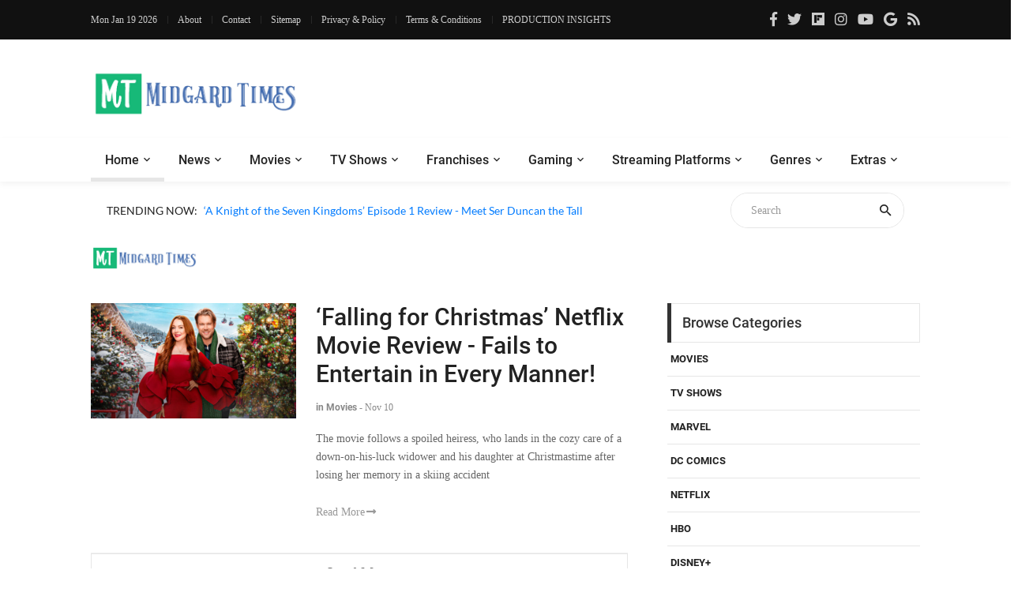

--- FILE ---
content_type: text/html; charset=UTF-8
request_url: https://moviesr.net/str-Jeff%20Bonnett
body_size: 7538
content:

<!DOCTYPE html>


<html lang="en">

<head>
<meta charset="UTF-8">
<meta name="viewport" content="width=device-width, initial-scale=1">
<meta name="description" content="A Website to get the latest Movie, Gaming and TV news, updates, reviews and trailers" />
<meta name="keywords" content="news, technical, trailers, movie, tv shows, gaming, series, trailers, hollywood, bollywood, reviews, videos, netflix, youtube, ratings, paradise, adventures, technology" />
	<!--===============================================================================================-->	
<link rel="icon" type="image/png" href="https://moviesr.net/favicon.png"/>
<!--===============================================================================================-->
	<link rel="stylesheet" type="text/css" href="https://dev.moviesr.net/vendor/bootstrap/css/bootstrap.min.css">
	
<!--===============================================================================================-->
<link rel="stylesheet" type="text/css" href="https://dev.moviesr.net/fonts/font-awesome-4.7.0/css/font-awesome.min.css">
	
	<link rel="stylesheet" type="text/css" href="https://dev.moviesr.net/fonts/fontawesome-5.0.8/css/fontawesome-all.min.css">
<!--===============================================================================================-->
	<link rel="stylesheet" type="text/css" href="https://dev.moviesr.net/fonts/iconic/css/material-design-iconic-font.min.css">
<!--===============================================================================================-->
	<link rel="stylesheet" type="text/css" href="https://dev.moviesr.net/vendor/animate/animate.css">
<!--===============================================================================================-->	
	<link rel="stylesheet" type="text/css" href="https://dev.moviesr.net/vendor/css-hamburgers/hamburgers.min.css">
<!--===============================================================================================-->
	<link rel="stylesheet" type="text/css" href="https://dev.moviesr.net/vendor/animsition/css/animsition.min.css">
<!--===============================================================================================-->
	<link rel="stylesheet" type="text/css" href="https://dev.moviesr.net/css/util.min.css">
<!--===============================================================================================-->	
	<link rel="stylesheet" type="text/css" href="https://dev.moviesr.net/css/main.css">
<!--===============================================================================================-->

<!-- Global site tag (gtag.js) - Google Analytics -->


<!-- Google tag (gtag.js) -->
<script async src="https://www.googletagmanager.com/gtag/js?id=G-SE1PW50D2E" type="aaecf3210231425b01235d4f-text/javascript"></script>
<script type="aaecf3210231425b01235d4f-text/javascript">
  window.dataLayer = window.dataLayer || [];
  function gtag(){dataLayer.push(arguments);}
  gtag('js', new Date());

  gtag('config', 'G-SE1PW50D2E');
</script>

<script async src="https://pagead2.googlesyndication.com/pagead/js/adsbygoogle.js?client=ca-pub-4390342629273575" crossorigin="anonymous" type="aaecf3210231425b01235d4f-text/javascript"></script></head>



	
	
	
	
	
	
	
<body> <!-- class="animsition" -->		
	<div id="fb-root"></div>
<script async defer crossorigin="anonymous" src="https://connect.facebook.net/en_GB/sdk.js#xfbml=1&version=v6.0&appId=465495204136618&autoLogAppEvents=1" type="aaecf3210231425b01235d4f-text/javascript"></script>
	<!-- Header  -->
	<header>
	<div class="header" >
		<!-- Header desktop -->
		<div class="container-menu-desktop">
			<div class="topbar">
				<div class="content-topbar container" id="myHeader">
					<div class="left-topbar">
						<span class="left-topbar-item flex-wr-s-c">
							<p id="dttm"></p>
                            <span><script type="aaecf3210231425b01235d4f-text/javascript">
									var d = new Date();
										document.getElementById("dttm").innerHTML = d.toDateString();
								</script> </span>
						</span>

						<a href="/about.htm" class="left-topbar-item">
							About
						</a>

						<a href="/cdn-cgi/l/email-protection#50333f3e24313324103d3f26393523227e3e3524" class="left-topbar-item">
							Contact
						</a>
							<a href="/sitemap" class="left-topbar-item">
							Sitemap
						</a>	
						<a href="/Privacy&Policy.htm" class="left-topbar-item">
							Privacy & Policy
						</a>
						<a href="/Terms&Conditions.htm" class="left-topbar-item">
							Terms & Conditions
						</a>
						<a href="/production.insights" class="left-topbar-item">
							PRODUCTION INSIGHTS
						</a>
					</div>

					<div class="right-topbar">
						<a href="https://www.facebook.com/Moviesr.net">
							<span class="fab fa-facebook-f"></span>
						</a>

						<a href="https://twitter.com/Moviesr_net">
							<span class="fab fa-twitter"></span>
						</a>

						<a href="https://flipboard.com/@MOVIESRNET">
							<span class="fab fa-flipboard"></span>
						</a>

						<a href="https://instagram.com/moviesr_network">
							<span class="fab fa-instagram"></span>
						</a>

						<a href="https://www.youtube.com/channel/UCFUFNvg5HKUQzA51pGLJy9A">
							<span class="fab fa-youtube"></span>
							</a>
							<a href="https://news.google.com/publications/CAAqBwgKMJfnmgsw0vGyAw">
							<span class="fab fa-google"></span>
							</a>
						<a href="/feed">
							<span class="fa fa-rss"></span>
						</a>
					</div>
				</div>
			</div>

			<!-- Header Mobile -->
		
			<div class="wrap-header-mobile">
				<!-- Logo moblie -->		
				<div class="logo-mobile">
					<a href="/"><img src="/logo-02.png" alt="IMG-LOGO"></a>
				</div>

				<!-- Button show menu -->
				<div class="btn-show-menu-mobile hamburger hamburger--squeeze m-r--8">
					<span class="hamburger-box">
						<span class="hamburger-inner"></span>
					</span>
				</div>
			</div>

			<!-- Menu Mobile -->
			<div class="menu-mobile">
				<ul class="topbar-mobile">
					<li class="left-topbar">
						<span class="left-topbar-item flex-wr-s-c">
							<p id="dttm"></p>
                            <span><script data-cfasync="false" src="/cdn-cgi/scripts/5c5dd728/cloudflare-static/email-decode.min.js"></script><script type="aaecf3210231425b01235d4f-text/javascript">
									var d = new Date();
										document.getElementById("dttm").innerHTML = d.toDateString();
								</script> </span>
						</span>
					</li>

					<li class="left-topbar">
						<a href="/about.htm" class="left-topbar-item">
							About
						</a>

						<a href="/cdn-cgi/l/email-protection#31525e5f45505245715c5e47585442431f5f5445" class="left-topbar-item">
							Contact
						</a>
						<a href="/sitemap" class="left-topbar-item">
							Sitemap
						</a>
						<a href="/Privacy&Policy.htm" class="left-topbar-item">
							Privacy & Policy
						</a>
						
						<a href="/Terms&Conditions.htm" class="left-topbar-item">
							Terms & Conditions
						</a>
						<a href="/production.insights" class="left-topbar-item">
							PRODUCTION INSIGHTS
						</a>
						
					</li>

					<li class="right-topbar">
						<a href="https://www.facebook.com/Moviesr.net">
							<span class="fab fa-facebook-f"></span>
						</a>

						<a href="https://twitter.com/Moviesr_net">
							<span class="fab fa-twitter"></span>
						</a>

						<a href="https://flipboard.com/@MOVIESRNET">
							<span class="fab fa-flipboard"></span>
						</a>

						<a href="https://instagram.com/moviesr_network">
							<span class="fab fa-instagram"></span>
						</a>

						<a href="https://www.youtube.com/channel/UCFUFNvg5HKUQzA51pGLJy9A">
							<span class="fab fa-youtube"></span>
						</a>
						<a href="https://news.google.com/publications/CAAqBwgKMJfnmgsw0vGyAw">
							<span class="fab fa-google"></span>
							</a>
						<a href="/feed">
							<span class="fa fa-rss"></span>
						</a>
					</li>
				</ul>

				<ul class="main-menu-m">
					<li>
						<a href="/">Home</a>
						
					</li>

					<li>
						<a href="/News.htm">News</a>
					</li>

					<li>
						<a href="/r-Movies">Movies </a>
					</li>

					<li>
						<a href="/r-TV Shows">TV Shows</a>
					</li>

					<li>
						<a href="/r-Technology">Technology</a>
					</li>

					<li>
						<a href="/r-Games">Gaming</a>
					</li>

					<li>
						<a href="/str-netflix">Netflix</a>
					</li>

					<li>
						<a href="#">Extras</a>
						<ul class="sub-menu-m">
								
									<li><a href="/r-Politics">Politics</a></li>
									<li><a href="/r-Technology">Tech</a></li>
									<li><a href="/about.htm">About Us</a></li>
									<li><a href="/cdn-cgi/l/email-protection#99faf6f7edf8faedd9f4f6eff0fceaebb7f7fced">Contact Us</a></li>
						</ul>
						

						<span class="arrow-main-menu-m">
							<i class="fa fa-angle-right" aria-hidden="true"></i>
						</span>
					</li>
				</ul>
			</div>
			
			<!--  --> 
			<div class="wrap-logo container">
				<!-- Logo desktop -->		
				<div class="logo">
					<a href="/"><img src="/logo-01.png" alt="LOGO"></a>
				</div>	

				<!-- Banner -->
				<div class="banner-header">
				<script data-cfasync="false" src="/cdn-cgi/scripts/5c5dd728/cloudflare-static/email-decode.min.js"></script><script async src="https://pagead2.googlesyndication.com/pagead/js/adsbygoogle.js?client=ca-pub-4390342629273575" crossorigin="anonymous" type="aaecf3210231425b01235d4f-text/javascript"></script>
<!-- 72890 -->
<ins class="adsbygoogle"
     style="display:block"
     data-ad-client="ca-pub-4390342629273575"
     data-ad-slot="1372879198"
     data-ad-format="auto"></ins>
<script type="aaecf3210231425b01235d4f-text/javascript">
     (adsbygoogle = window.adsbygoogle || []).push({});
</script>				
 
 
				</div>
				 <script type="aaecf3210231425b01235d4f-text/javascript">
 
  // if (screen.width <= 520) {
	  // document.getElementById("adsm").style.display = "block";
  // }
  // else {
				// document.getElementById("adspc").style.display = "block" ;
  // }

// </script>

				
				</div>
			
			
			<!--  -->
			<div class="wrap-main-nav">
				<div class="main-nav">
					<!-- Menu desktop -->
					<nav class="menu-desktop">
						<a class="logo-stick" href="/">
							<img src="https://moviesr.net/logo-01.png"  alt="LOGO">
						</a>

						<ul class="main-menu">
							<li class="main-menu-active">
								<a href="/">Home</a>
							</li>

							<li class="mega-menu-item">
								<a href="/News.htm">News</a>
								<ul class="sub-menu">
									<li><a href="/Movies/News">Movies News</a></li>
									<li><a href="/TV Shows/News">TV Shows News</a></li>
									<li><a href="/Technology/News">Technology News</a></li>
									<li><a href="/Games/News">Gaming News</a></li>
									<li><a href="/Sports/News">Sports News</a></li>
									<li><a href="/Politics/News">Politics News</a></li>
								</ul>
								
							</li>

							<li>
								<a href="/r-Movies">Movies </a>
								<ul class="sub-menu">
									<li><a href="/Movies/News">Movies News</a></li>
									<li><a href="/Movies/Reviews">Movies Reviews</a></li>
									<li><a href="/Movies/Trailers">Movies Trailers</a></li>
									<li><a href="/Movies/Videos">Movies Videos</a></li>
								</ul>
								
							</li>

							<li>
								<a href="/r-TV Shows">TV Shows</a>
								<ul class="sub-menu">
									<li><a href="/TV Shows/News">TV News</a></li>
									<li><a href="/TV Shows/Reviews">TV Shows Reviews</a></li>
									<li><a href="/TV Shows/Trailers">TV Shows Trailers</a></li>
									<li><a href="/TV Shows/Videos">TV Show Videos</a></li>
								</ul>
								
							</li>

							<li>
								<a href="#">Franchises</a>
								<ul class="sub-menu">
									<li><a href="/str-marvel">Marvel Studios</a></li>
									<li><a href="/str-dc">DC Comics</a></li>
									<li><a href="/str-hbo">HBO</a></li>
								</ul>
							</li>

							<li>
								<a href="/r-Games">Gaming</a>
								<ul class="sub-menu">
									<li><a href="/Games/News">Gaming News</a></li>
									<li><a href="/Games/Videos">Gaming Videos</a></li>
									<li><a href="/Games/Trailers">Games Trailers</a></li>
									
								</ul>
								
							</li>

							<li>
								<a href="#">Streaming Platforms</a>
								<ul class="sub-menu">
									<li><a href="/str-netflix">Netflix</a></li>
									<li><a href="/str-amazon">Prime Video</a></li>
									<li><a href="/str-disney">Disney+</a></li>
									<li><a href="/str-apple">Apple TV+</a></li>
									
								</ul>
								
							</li>
							
							<li>
								<a href="#">Genres</a>
								<ul class="sub-menu">
									<li><a href="/str-action">Action</a></li>
									<li><a href="/str-sci-fi">Sci-Fi</a></li>
									<li><a href="/str-thriller">Thriller</a></li>
									<li><a href="/str-comedy">Comedy</a></li>
									<li><a href="/str-drama">Drama</a></li>
									<li><a href="/str-fantasy">Fantasy</a></li>
									<li><a href="/str-documentary">Documentary</a></li>
								</ul>
								
							</li>

							<li>
								<a href="#">Extras</a>
								<ul class="sub-menu">
									<li><a href="/r-Politics">Politics</a></li>
									<li><a href="/r-Technology">Tech</a></li>
									<li><a href="/about.htm">About Us</a></li>
									<li><a href="/cdn-cgi/l/email-protection#eb8884859f8a889fab86849d828e9899c5858e9f">Contact Us</a></li>
								</ul>
							</li>
						</ul>
			</div>
					</nav>
				</div>
			</div>	
		</div>
	</header>
	
	<!-- Headline -->
	<div class="container">
		<div class="bg0 flex-wr-sb-c p-rl-20 p-tb-8">
			<div class="f2-s-1 p-r-30 size-w-0 m-tb-6 flex-wr-s-c">
				<span class="text-uppercase cl2 p-r-8">
					Trending Now:
				</span>

				<span class="dis-inline-block cl6 slide100-txt pos-relative size-w-0" data-in="fadeInDown" data-out="fadeOutDown">
				<span class="dis-inline-block slide100-txt-item animated visible-false"><a href="/p-a-knight-of-the-seven-kingdoms-episode-1-review-meet-ser-duncan-the-tall">‘A Knight of the Seven Kingdoms’ Episode 1 Review - Meet Ser Duncan the Tall</a></span><span class="dis-inline-block slide100-txt-item animated visible-false"><a href="/p-netflix-hell-s-paradise-jigokuraku-season-2-review-a-return-to-shinsenkyo-that-s-fierce">Netflix ‘Hell's Paradise: Jigokuraku’ Season 2 Review - A Return to Shinsenkyo That’s Fierce</a></span><span class="dis-inline-block slide100-txt-item animated visible-false"><a href="/p-undercover-miss-hong-2026-netflix-series-review-fun-and-adorable">‘Undercover Miss Hong’ (2026) Netflix Series Review - Fun and Adorable</a></span><span class="dis-inline-block slide100-txt-item animated visible-false"><a href="/p-happy-patel-khatarnak-jasoos-2026-movie-review-vir-das-in-a-mediocre-comedy">‘Happy Patel: Khatarnak Jasoos’ (2026) Movie Review - Vir Das In A Mediocre Comedy</a></span><span class="dis-inline-block slide100-txt-item animated visible-false"><a href="/p-can-this-love-be-translated-2026-netflix-series-review-a-thoughtful-romance">‘Can This Love Be Translated?’ (2026) Netflix Series Review - A Thoughtful Romance</a></span><span class="dis-inline-block slide100-txt-item animated visible-false"><a href="/p-no-tail-to-tell-2026-netflix-series-review-good-plot-not-well-executed">‘No Tail to Tell’ (2026) Netflix Series Review - Good Plot, Not Well Executed</a></span>	
					
				</span>
			</div>
				<form action="/site-search" method="GET">
			<div class="pos-relative size-a-2 bo-1-rad-22 of-hidden bocl11 m-tb-6">
			
				<input class="f1-s-1 cl6 plh9 s-full p-l-25 p-r-45" type="text"  name="q" placeholder="Search">
				<button class="flex-c-c size-a-1 ab-t-r fs-20 cl2 hov-cl10 trans-03">
					<i class="zmdi zmdi-search"></i>
				</button>
			
			</div></form>	
		</div>
	</div>
	<div class="btn-back-to-top" id="myBtn">
		<span class="symbol-btn-back-to-top">
			<span class="fas fa-angle-up"></span>
		</span>
	</div><!DOCTYPE html>

<title>Jeff Bonnett at MOVIESR.NET</title>
 
	<div class="container p-t-4 p-b-40">
		<h1 class="f1-l-1 cl2">
			<img style="max-width: 135px;
    max-height: 70px;" src="https://moviesr.net/logo-01.png" alt="IMG">
		</h1>
		
	</div>
	<!-- Post -->
	<section class="bg0 p-b-55">
		<div class="container">
			<div class="row justify-content-center">
				<div class="col-md-10 col-lg-8 p-b-80">
					<div class="p-r-10 p-r-0-sr991">
						<div class="m-t--40 p-b-40">
						
						
						

<div class="wrapper">
		<ul id="results"><!-- results appear here as list --></ul>
</div>
<input type ="hidden" id="cct" name="cct" value="Jeff Bonnett">
<script data-cfasync="false" src="/cdn-cgi/scripts/5c5dd728/cloudflare-static/email-decode.min.js"></script><script type="aaecf3210231425b01235d4f-text/javascript" src="https://ajax.googleapis.com/ajax/libs/jquery/1.12.4/jquery.min.js"></script>
<script type="aaecf3210231425b01235d4f-text/javascript">





(function($){	
	$.fn.loaddata = function(options) {// Settings
		var settings = $.extend({ 
			loading_gif_url	: "ajax-loader.gif", //url to loading gif $("#cct").val()
			end_record_text	: '', //end of record text
			loadbutton_text	: 'Load More', //load button text
			data_url 		: 'fetch_streams.php', //url to PHP page
			ida :  $("#cct").val(),
			start_page 		: 1 //initial page
			
		}, options);
		
		var el = this;	
		loading  = false; 
		end_record = false;		
		
		//initialize load button
		var load_more_btn = $('<button/>').text(settings.loadbutton_text).addClass('flex-c-c size-a-13 bo-all-1 bocl11 f1-m-6 cl6 hov-btn1 trans-03').click(function(e){ 
			contents( el, this, settings); //load data on click
		});
		
		contents( el, load_more_btn, settings); //initial data load	
	}; 
	
	//Ajax load function
	function contents( el, load_btn,  settings){
		var load_img = $('<img/>').attr('src',settings.loading_gif_url).addClass('loading-image'); //loading image
		var record_end_txt = $('<div/>').text(settings.end_record_text).addClass('end-record-info'); //end record text
			
		if(loading == false && end_record == false){
			loading = true; //set loading flag on
			el.append(load_img); //append loading image
			
			//temporarily remove button on click
			if(load_btn.type === 'submit' || load_btn.type === 'click'){
				load_btn.remove(); //remove loading img
			}

			$.post( settings.data_url, {'page': settings.start_page, 'idd': settings.ida,}, function(data){ //jQuery Ajax post
				if(data.trim().length == 0){ //if no more records
					el.append(record_end_txt); //show end record text
					load_img.remove(); //remove loading img
					load_btn.remove(); //remove load button
					end_record = true; //set end record flag on
					return; //exit
				}
				loading = false;  //set loading flag off
				load_img.remove(); //remove loading img 
				el.append(data).append(load_btn);  //append content and button
				settings.start_page ++; //page increment
			})
		}
	}

})(jQuery);

$("#results").loaddata();

</script>

						
							<!-- Item post -->
							
						</div>
							
							
				</div>
		</div>
		
		<div class="col-md-10 col-lg-4 p-b-80">
					<div class="p-l-10 p-rl-0-sr991">	

							<div class="p-b-60">
							<div class="how2 how2-cl4 flex-s-c">
								<h3 class="f1-m-2 cl3 tab01-title">
									Browse Categories
								</h3>
							</div>

							
							<li class="how-bor3 p-rl-4"><a href="str-Movies" class="dis-block f1-s-10 text-uppercase cl2 hov-cl10 trans-03 p-tb-13">Movies</a></li><li class="how-bor3 p-rl-4"><a href="str-TV Shows" class="dis-block f1-s-10 text-uppercase cl2 hov-cl10 trans-03 p-tb-13">TV Shows</a></li><li class="how-bor3 p-rl-4"><a href="str-Marvel" class="dis-block f1-s-10 text-uppercase cl2 hov-cl10 trans-03 p-tb-13">Marvel</a></li><li class="how-bor3 p-rl-4"><a href="str-DC Comics" class="dis-block f1-s-10 text-uppercase cl2 hov-cl10 trans-03 p-tb-13">DC Comics</a></li><li class="how-bor3 p-rl-4"><a href="str-Netflix" class="dis-block f1-s-10 text-uppercase cl2 hov-cl10 trans-03 p-tb-13">Netflix</a></li><li class="how-bor3 p-rl-4"><a href="str-HBO" class="dis-block f1-s-10 text-uppercase cl2 hov-cl10 trans-03 p-tb-13">HBO</a></li><li class="how-bor3 p-rl-4"><a href="str-Disney+" class="dis-block f1-s-10 text-uppercase cl2 hov-cl10 trans-03 p-tb-13">Disney+</a></li><li class="how-bor3 p-rl-4"><a href="str-Prime Video" class="dis-block f1-s-10 text-uppercase cl2 hov-cl10 trans-03 p-tb-13">Prime Video</a></li>
								
							
						</div>
						<!-- Subscribe -->
						<div>
							<p>&nbsp;</p>
						
						</div>

						<!-- Most Popular -->
						<div class="p-b-23">
							<div class="how2 how2-cl4 flex-s-c">
								<h3 class="f1-m-2 cl3 tab01-title">
									Popular Movies/TV Posts
								</h3>
							</div>
							<ul class="p-t-35">
							<li class="flex-wr-sb-s p-b-22"><div class="size-a-8 flex-c-c borad-3 size-a-8 bg9 f1-m-4 cl0 m-b-6">1</div><a href="p-reacher-season-3-shuts-down-filming-just-a-few-weeks-after-it-began" class="size-w-3 f1-s-7 cl3 hov-cl10 trans-03">‘Reacher’ Season 3 Shuts Down Filming, Just a Few Weeks After it Began</a></li><li class="flex-wr-sb-s p-b-22"><div class="size-a-8 flex-c-c borad-3 size-a-8 bg9 f1-m-4 cl0 m-b-6">2</div><a href="p-foundation-season-3-wraps-up-filming-set-for-2025-release-at-apple-tv" class="size-w-3 f1-s-7 cl3 hov-cl10 trans-03">‘Foundation’ Season 3 Wraps Up Filming, Set for 2025 Release at Apple TV+</a></li><li class="flex-wr-sb-s p-b-22"><div class="size-a-8 flex-c-c borad-3 size-a-8 bg9 f1-m-4 cl0 m-b-6">3</div><a href="p-until-you-burn-2025-netflix-series-review-revenge-and-secrets-keep-you-intrigued" class="size-w-3 f1-s-7 cl3 hov-cl10 trans-03">‘Until You Burn’ (2025) Netflix Series Review - Revenge and Secrets Keep You Intrigued</a></li><li class="flex-wr-sb-s p-b-22"><div class="size-a-8 flex-c-c borad-3 size-a-8 bg9 f1-m-4 cl0 m-b-6">4</div><a href="p-bad-influence-2025-netflix-movie-review-could-have-been-more-gripping" class="size-w-3 f1-s-7 cl3 hov-cl10 trans-03">‘Bad Influence’ (2025) Netflix Movie Review - Could Have Been More Gripping</a></li><li class="flex-wr-sb-s p-b-22"><div class="size-a-8 flex-c-c borad-3 size-a-8 bg9 f1-m-4 cl0 m-b-6">5</div><a href="p-light-of-my-lion-netflix-series-review-a-quiet-reflection-wrapped-in-mystery" class="size-w-3 f1-s-7 cl3 hov-cl10 trans-03">‘Light of My Lion’ Netflix Series Review - A Quiet Reflection Wrapped in Mystery</a></li>
							</ul>

							
						</div>

						<!--  -->
						<div class="flex-c-s p-b-50">
						

						<!--	<a href="#">
								<img class="max-w-full" src="images/banner-02.jpg" alt="IMG">
							</a>-->
						</div>
						
						<!-- Tag -->
					
					</div>
				</div>
			
		</div>
		</div>
	</section>

 

<div class="container">
		<div class="flex-c-c">
		
		<div id="adspc2" style="display:none;"></div>
				<div id="adsm2" style="display:none;"></div>
				 <script type="aaecf3210231425b01235d4f-text/javascript">
 
  if (screen.width <= 520) {
	  document.getElementById("adsm2").style.display = "block";
  }
  else {
				document.getElementById("adspc2").style.display = "block" ;
  }

</script>

			<!--<a href="#">
				<img class="max-w-full" src="" alt="IMG">
			</a>-->
		</div>
	</div>
<div class="bg2 p-t-40 p-b-25">
			<div class="container">
				<div class="row">
					<div class="col-lg-4 p-b-20">
						<div class="size-h-3 flex-s-c">
							<a href="/">
								<img class="max-s-full" src="/logo-02.png" alt="LOGO">
							</a>
						</div>

						<div>
							<p class="f1-s-1 cl11 p-b-16">
								
								Bringing Pop Culture News from Every Realm, Get All the Latest Movie, TV News, Reviews & Trailers
							</p>

							<p class="f1-s-1 cl11 p-b-16">
								Got Any questions? Drop an email to <a href="/cdn-cgi/l/email-protection" class="__cf_email__" data-cfemail="fd9e9293899c9e89bd90928b94988e8fd3939889">[email&#160;protected]</a>
							</p>

							<div class="p-t-15">
								<a href="https://www.facebook.com/Moviesr.net" class="fs-18 cl11 hov-cl10 trans-03 m-r-8">
									<span class="fab fa-facebook-f"></span>
								</a>

								<a href="https://twitter.com/Moviesr_net" class="fs-18 cl11 hov-cl10 trans-03 m-r-8">
									<span class="fab fa-twitter"></span>
								</a>

								<a href="https://flipboard.com/@MOVIESRNET" class="fs-18 cl11 hov-cl10 trans-03 m-r-8">
									<span class="fab fa-flipboard"></span>
								</a>
							
								<a href="https://instagram.com/moviesr_network" class="fs-18 cl11 hov-cl10 trans-03 m-r-8">
									<span class="fab fa-instagram"></span>
								</a>

								<a href="https://www.youtube.com/channel/UCFUFNvg5HKUQzA51pGLJy9A" class="fs-18 cl11 hov-cl10 trans-03 m-r-8">
									<span class="fab fa-youtube"></span>
								</a>
								<a href="https://news.google.com/publications/CAAqBwgKMJfnmgsw0vGyAw" class="fs-18 cl11 hov-cl10 trans-03 m-r-8">
							<span class="fab fa-google"></span>
							</a>
								<a href="/feed" class="fs-18 cl11 hov-cl10 trans-03 m-r-8">
							<span class="fa fa-rss"></span>
							</a>
							</div>
						</div>
					</div>

					<div class="col-sm-6 col-lg-4 p-b-20">
						<div class="size-h-3 flex-s-c">
							<h5 class="f1-m-7 cl0">
								Popular Posts
							</h5>
						</div>

						<ul>
						<li class="flex-wr-sb-s p-b-20"><a href="/p-spider-man-brand-new-day-trailer-has-reportedly-leaked-teases-sadie-sink-s-role" class="size-w-4 wrap-pic-w hov1 trans-03"><img src="https://dl.moviesr.net/images2/Xi4PQ.jpg" alt="IMG"></a><div class="size-w-5"><h6 class="p-b-5"><a href="/p-spider-man-brand-new-day-trailer-has-reportedly-leaked-teases-sadie-sink-s-role" class="f1-s-5 cl11 hov-cl10 trans-03">Spider-Man: Brand New Day Trailer Has Reportedly Leaked, Teases Sadie Sink’s Role</a></h6><span class="f1-s-3 cl6">Dec 16</span></div></li><li class="flex-wr-sb-s p-b-20"><a href="/p-avengers-doomsday-leaked-x-men-trailer-again-teases-doom-is-after-young-heroes" class="size-w-4 wrap-pic-w hov1 trans-03"><img src="https://dl.moviesr.net/images2/mnMtR.jpg" alt="IMG"></a><div class="size-w-5"><h6 class="p-b-5"><a href="/p-avengers-doomsday-leaked-x-men-trailer-again-teases-doom-is-after-young-heroes" class="f1-s-5 cl11 hov-cl10 trans-03">Avengers: Doomsday - Leaked X-Men Trailer Again Teases Doctor Doom is After Young Heroes</a></h6><span class="f1-s-3 cl6">Dec 30</span></div></li><li class="flex-wr-sb-s p-b-20"><a href="/p-avengers-doomsday-thor-teaser-leaked-seemingly-confirms-a-rumored-plot" class="size-w-4 wrap-pic-w hov1 trans-03"><img src="https://dl.moviesr.net/images2/XtHLA.jpg" alt="IMG"></a><div class="size-w-5"><h6 class="p-b-5"><a href="/p-avengers-doomsday-thor-teaser-leaked-seemingly-confirms-a-rumored-plot" class="f1-s-5 cl11 hov-cl10 trans-03">Avengers: Doomsday - Thor Teaser Leaked, Seemingly Confirms A Rumored Plot</a></h6><span class="f1-s-3 cl6">Dec 23</span></div></li>
						</ul>
					</div>

					<div class="col-sm-6 col-lg-4 p-b-20">
						<div class="size-h-3 flex-s-c">
							<h5 class="f1-m-7 cl0">
							
							</h5>
						</div>
						<br>

					<ul class="m-t--12">
						<li class="how-bor1 p-rl-5 p-tb-10"><a href="/production.insights" class="f1-s-5 cl11 hov-cl10 trans-03 p-tb-8">PRODUCTION INSIGHTS</a></li>
						<li class="how-bor1 p-rl-5 p-tb-10"><a href="/about.htm" class="f1-s-5 cl11 hov-cl10 trans-03 p-tb-8">About Us</a></li>
						<li class="how-bor1 p-rl-5 p-tb-10"><a href="/cdn-cgi/l/email-protection#6e0d01001a0f0d1a2e030118070b1d1c40000b1a" class="f1-s-5 cl11 hov-cl10 trans-03 p-tb-8">Contact Us</a></li>
						<li class="how-bor1 p-rl-5 p-tb-10"><a href="/sitemap" class="f1-s-5 cl11 hov-cl10 trans-03 p-tb-8">Sitemap</a></li>
						<li class="how-bor1 p-rl-5 p-tb-10"><a href="/standard&ethics.htm" class="f1-s-5 cl11 hov-cl10 trans-03 p-tb-8">Standard & Ethics Policy</a></li>
						<li class="how-bor1 p-rl-5 p-tb-10"><a href="/Privacy&Policy.htm" class="f1-s-5 cl11 hov-cl10 trans-03 p-tb-8">Privacy & Policy</a></li>
						<li class="how-bor1 p-rl-5 p-tb-10"><a href="/Terms&Conditions.htm" class="f1-s-5 cl11 hov-cl10 trans-03 p-tb-8">Terms & Conditions</a></li>
						</ul>



					</div>
				</div>
			</div>
		</div>
<div class="bg11">
			<div class="container size-h-4 flex-c-c p-tb-15">
				<span class="f1-s-1 cl0 txt-center">
				<a href="//www.dmca.com/Protection/Status.aspx?ID=9afe7f4e-f7cd-4fd5-93fc-84b5fae3bdde" title="DMCA.com Protection Status" class="dmca-badge"> <img src ="https://images.dmca.com/Badges/dmca-badge-w100-5x1-08.png?ID=9afe7f4e-f7cd-4fd5-93fc-84b5fae3bdde"  alt="DMCA.com Protection Status" /></a>  <script data-cfasync="false" src="/cdn-cgi/scripts/5c5dd728/cloudflare-static/email-decode.min.js"></script><script src="https://images.dmca.com/Badges/DMCABadgeHelper.min.js" type="aaecf3210231425b01235d4f-text/javascript"> </script>&nbsp; © Copyrights MOVIESR.NET All rights reserved 
				</span>
			</div>
		</div>
		

<!-- Back to top -->
	
	

	<!-- Modal Video 01-->
	

	
<!--===============================================================================================-
<!--===============================================================================================-
	<script src="vendor/animsition/js/animsition.min.js"></script>
<!--===============================================================================================--
	<script src="vendor/bootstrap/js/popper.js"></script>
	<script src="vendor/bootstrap/js/bootstrap.min.js"></script>
<!--===============================================================================================--

	<script src="js/main.js"></script>
	
	
	
	<!-- Global site tag (gtag.js) - Google Analytics -->
	
	<script src="https://dev.moviesr.net/vendor/jquery/jquery-3.2.1.min.js" type="aaecf3210231425b01235d4f-text/javascript"></script>
<!--===============================================================================================-->
	<script src="https://dev.moviesr.net/vendor/animsition/js/animsition.min.js" type="aaecf3210231425b01235d4f-text/javascript"></script>
<!--===============================================================================================-->
	<script src="https://dev.moviesr.net/vendor/bootstrap/js/popper.js" type="aaecf3210231425b01235d4f-text/javascript"></script>
	<script src="https://dev.moviesr.net/vendor/bootstrap/js/bootstrap.min.js" type="aaecf3210231425b01235d4f-text/javascript"></script>
	
<!--===============================================================================================-->

	<script src="https://dev.moviesr.net/js/main.js" type="aaecf3210231425b01235d4f-text/javascript"></script>
	<script src="https://dev.moviesr.net/js/slidejs.js" type="aaecf3210231425b01235d4f-text/javascript"></script>




    <script type="aaecf3210231425b01235d4f-application/javascript" src="https://sdki.truepush.com/sdk/v2.0.2/app.js" async></script>
    <script type="aaecf3210231425b01235d4f-text/javascript">
    var truepush = window.truepush || [];
            
    truepush.push(function(){
        truepush.Init({
            id: "5e48fd6dbe58ab967ada0902"
        },function(error){
          if(error) console.error(error);
        })
    })
    </script>
	
		
	<script src="/cdn-cgi/scripts/7d0fa10a/cloudflare-static/rocket-loader.min.js" data-cf-settings="aaecf3210231425b01235d4f-|49" defer></script><script defer src="https://static.cloudflareinsights.com/beacon.min.js/vcd15cbe7772f49c399c6a5babf22c1241717689176015" integrity="sha512-ZpsOmlRQV6y907TI0dKBHq9Md29nnaEIPlkf84rnaERnq6zvWvPUqr2ft8M1aS28oN72PdrCzSjY4U6VaAw1EQ==" data-cf-beacon='{"version":"2024.11.0","token":"80a89ce5ddb241c7aa13aeec519bf54f","r":1,"server_timing":{"name":{"cfCacheStatus":true,"cfEdge":true,"cfExtPri":true,"cfL4":true,"cfOrigin":true,"cfSpeedBrain":true},"location_startswith":null}}' crossorigin="anonymous"></script>
</body>
	




</html>		


--- FILE ---
content_type: text/html; charset=UTF-8
request_url: https://moviesr.net/fetch_streams.php
body_size: 182
content:
<div class="flex-wr-sb-s p-t-40 p-b-15 how-bor2"><a href="p-falling-for-christmas-netflix-movie-review-fails-to-entertain-in-every-manner"class="size-w-8 wrap-pic-w hov1 trans-03 w-full-sr575 m-b-25"><img src="https://dl.moviesr.net/images/Kvp2z.jpg" alt="IMG"></a><div class="size-w-9 w-full-sr575 m-b-25"><h5 class="p-b-12"><a href="p-falling-for-christmas-netflix-movie-review-fails-to-entertain-in-every-manner" class="f1-l-1 cl2 hov-cl10 trans-03 respon2">‘Falling for Christmas’ Netflix Movie Review - Fails to Entertain in Every Manner!</a></h5><div class="cl8 p-b-18"><a href="r-Movies" class="f1-s-4 cl8 hov-cl10 trans-03">in&nbsp;Movies</a><span class="f1-s-3 m-rl-3">-</span><span class="f1-s-3">Nov 10</span></div><p class="f1-s-1 cl6 p-b-24">The movie follows a spoiled heiress, who lands in the cozy care of a down-on-his-luck widower and his daughter at Christmastime after losing her memory in a skiing accident</p><a href="p-falling-for-christmas-netflix-movie-review-fails-to-entertain-in-every-manner" class="f1-s-1 cl9 hov-cl10 trans-03">Read More<i class="m-l-2 fa fa-long-arrow-alt-right"></i></a></div></div>

--- FILE ---
content_type: text/html; charset=utf-8
request_url: https://www.google.com/recaptcha/api2/aframe
body_size: 269
content:
<!DOCTYPE HTML><html><head><meta http-equiv="content-type" content="text/html; charset=UTF-8"></head><body><script nonce="QzB0l_XZupz-WGmnKXjgEw">/** Anti-fraud and anti-abuse applications only. See google.com/recaptcha */ try{var clients={'sodar':'https://pagead2.googlesyndication.com/pagead/sodar?'};window.addEventListener("message",function(a){try{if(a.source===window.parent){var b=JSON.parse(a.data);var c=clients[b['id']];if(c){var d=document.createElement('img');d.src=c+b['params']+'&rc='+(localStorage.getItem("rc::a")?sessionStorage.getItem("rc::b"):"");window.document.body.appendChild(d);sessionStorage.setItem("rc::e",parseInt(sessionStorage.getItem("rc::e")||0)+1);localStorage.setItem("rc::h",'1768821754877');}}}catch(b){}});window.parent.postMessage("_grecaptcha_ready", "*");}catch(b){}</script></body></html>